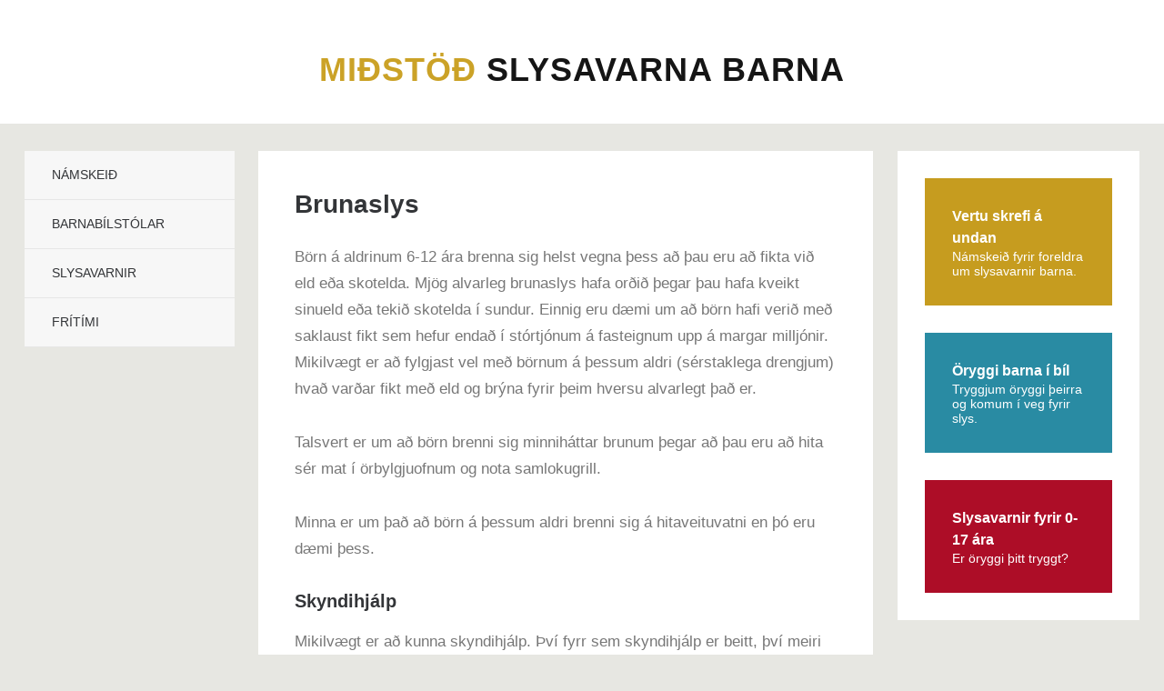

--- FILE ---
content_type: text/html; charset=UTF-8
request_url: https://www.msb.is/portfolio/brunaslys/
body_size: 8918
content:
<!DOCTYPE html>
<!--[if lte IE 8]>
<html class="ie" lang="is">
<![endif]-->
<html  id="doc" class="no-js" lang="is">
<!--<![endif]-->
<head>
<meta charset="UTF-8" />
<meta name="viewport" content="width=device-width,initial-scale=1,maximum-scale=1,user-scalable=no">
<title>Brunaslys | Miðstöð slysavarna barna</title>
<link rel="profile" href="http://gmpg.org/xfn/11" />
<script type="text/javascript">
	var doc = document.getElementById('doc');
	doc.removeAttribute('class', 'no-js');
	doc.setAttribute('class', 'js');
</script>
<!-- IE Fix for HTML5 Tags and addtional CSS styles for older IE browser versions -->
	<!--[if lt IE 9]>
		<script src="http://html5shiv.googlecode.com/svn/trunk/html5.js" type="text/javascript"></script>
		<link rel="stylesheet" type="text/css" media="all" href="https://www.msb.is/wp-content/themes/tatami/css/ie.css" />
	<![endif]-->
	<script src='https://www.google.com/recaptcha/api.js?hl=is'></script>
<meta name='robots' content='max-image-preview:large' />
	<style>img:is([sizes="auto" i], [sizes^="auto," i]) { contain-intrinsic-size: 3000px 1500px }</style>
	<link rel='dns-prefetch' href='//stats.wp.com' />
<link rel="alternate" type="application/rss+xml" title="Miðstöð slysavarna barna &raquo; Straumur" href="https://www.msb.is/feed/" />
<link rel="alternate" type="application/rss+xml" title="Miðstöð slysavarna barna &raquo; Straumur athugasemda" href="https://www.msb.is/comments/feed/" />
<script type="text/javascript">
/* <![CDATA[ */
window._wpemojiSettings = {"baseUrl":"https:\/\/s.w.org\/images\/core\/emoji\/16.0.1\/72x72\/","ext":".png","svgUrl":"https:\/\/s.w.org\/images\/core\/emoji\/16.0.1\/svg\/","svgExt":".svg","source":{"concatemoji":"https:\/\/www.msb.is\/wp-includes\/js\/wp-emoji-release.min.js?ver=6.8.3"}};
/*! This file is auto-generated */
!function(s,n){var o,i,e;function c(e){try{var t={supportTests:e,timestamp:(new Date).valueOf()};sessionStorage.setItem(o,JSON.stringify(t))}catch(e){}}function p(e,t,n){e.clearRect(0,0,e.canvas.width,e.canvas.height),e.fillText(t,0,0);var t=new Uint32Array(e.getImageData(0,0,e.canvas.width,e.canvas.height).data),a=(e.clearRect(0,0,e.canvas.width,e.canvas.height),e.fillText(n,0,0),new Uint32Array(e.getImageData(0,0,e.canvas.width,e.canvas.height).data));return t.every(function(e,t){return e===a[t]})}function u(e,t){e.clearRect(0,0,e.canvas.width,e.canvas.height),e.fillText(t,0,0);for(var n=e.getImageData(16,16,1,1),a=0;a<n.data.length;a++)if(0!==n.data[a])return!1;return!0}function f(e,t,n,a){switch(t){case"flag":return n(e,"\ud83c\udff3\ufe0f\u200d\u26a7\ufe0f","\ud83c\udff3\ufe0f\u200b\u26a7\ufe0f")?!1:!n(e,"\ud83c\udde8\ud83c\uddf6","\ud83c\udde8\u200b\ud83c\uddf6")&&!n(e,"\ud83c\udff4\udb40\udc67\udb40\udc62\udb40\udc65\udb40\udc6e\udb40\udc67\udb40\udc7f","\ud83c\udff4\u200b\udb40\udc67\u200b\udb40\udc62\u200b\udb40\udc65\u200b\udb40\udc6e\u200b\udb40\udc67\u200b\udb40\udc7f");case"emoji":return!a(e,"\ud83e\udedf")}return!1}function g(e,t,n,a){var r="undefined"!=typeof WorkerGlobalScope&&self instanceof WorkerGlobalScope?new OffscreenCanvas(300,150):s.createElement("canvas"),o=r.getContext("2d",{willReadFrequently:!0}),i=(o.textBaseline="top",o.font="600 32px Arial",{});return e.forEach(function(e){i[e]=t(o,e,n,a)}),i}function t(e){var t=s.createElement("script");t.src=e,t.defer=!0,s.head.appendChild(t)}"undefined"!=typeof Promise&&(o="wpEmojiSettingsSupports",i=["flag","emoji"],n.supports={everything:!0,everythingExceptFlag:!0},e=new Promise(function(e){s.addEventListener("DOMContentLoaded",e,{once:!0})}),new Promise(function(t){var n=function(){try{var e=JSON.parse(sessionStorage.getItem(o));if("object"==typeof e&&"number"==typeof e.timestamp&&(new Date).valueOf()<e.timestamp+604800&&"object"==typeof e.supportTests)return e.supportTests}catch(e){}return null}();if(!n){if("undefined"!=typeof Worker&&"undefined"!=typeof OffscreenCanvas&&"undefined"!=typeof URL&&URL.createObjectURL&&"undefined"!=typeof Blob)try{var e="postMessage("+g.toString()+"("+[JSON.stringify(i),f.toString(),p.toString(),u.toString()].join(",")+"));",a=new Blob([e],{type:"text/javascript"}),r=new Worker(URL.createObjectURL(a),{name:"wpTestEmojiSupports"});return void(r.onmessage=function(e){c(n=e.data),r.terminate(),t(n)})}catch(e){}c(n=g(i,f,p,u))}t(n)}).then(function(e){for(var t in e)n.supports[t]=e[t],n.supports.everything=n.supports.everything&&n.supports[t],"flag"!==t&&(n.supports.everythingExceptFlag=n.supports.everythingExceptFlag&&n.supports[t]);n.supports.everythingExceptFlag=n.supports.everythingExceptFlag&&!n.supports.flag,n.DOMReady=!1,n.readyCallback=function(){n.DOMReady=!0}}).then(function(){return e}).then(function(){var e;n.supports.everything||(n.readyCallback(),(e=n.source||{}).concatemoji?t(e.concatemoji):e.wpemoji&&e.twemoji&&(t(e.twemoji),t(e.wpemoji)))}))}((window,document),window._wpemojiSettings);
/* ]]> */
</script>

<style id='wp-emoji-styles-inline-css' type='text/css'>

	img.wp-smiley, img.emoji {
		display: inline !important;
		border: none !important;
		box-shadow: none !important;
		height: 1em !important;
		width: 1em !important;
		margin: 0 0.07em !important;
		vertical-align: -0.1em !important;
		background: none !important;
		padding: 0 !important;
	}
</style>
<link rel='stylesheet' id='wp-block-library-css' href='https://www.msb.is/wp-includes/css/dist/block-library/style.min.css?ver=6.8.3' type='text/css' media='all' />
<style id='classic-theme-styles-inline-css' type='text/css'>
/*! This file is auto-generated */
.wp-block-button__link{color:#fff;background-color:#32373c;border-radius:9999px;box-shadow:none;text-decoration:none;padding:calc(.667em + 2px) calc(1.333em + 2px);font-size:1.125em}.wp-block-file__button{background:#32373c;color:#fff;text-decoration:none}
</style>
<link rel='stylesheet' id='mediaelement-css' href='https://www.msb.is/wp-includes/js/mediaelement/mediaelementplayer-legacy.min.css?ver=4.2.17' type='text/css' media='all' />
<link rel='stylesheet' id='wp-mediaelement-css' href='https://www.msb.is/wp-includes/js/mediaelement/wp-mediaelement.min.css?ver=6.8.3' type='text/css' media='all' />
<style id='jetpack-sharing-buttons-style-inline-css' type='text/css'>
.jetpack-sharing-buttons__services-list{display:flex;flex-direction:row;flex-wrap:wrap;gap:0;list-style-type:none;margin:5px;padding:0}.jetpack-sharing-buttons__services-list.has-small-icon-size{font-size:12px}.jetpack-sharing-buttons__services-list.has-normal-icon-size{font-size:16px}.jetpack-sharing-buttons__services-list.has-large-icon-size{font-size:24px}.jetpack-sharing-buttons__services-list.has-huge-icon-size{font-size:36px}@media print{.jetpack-sharing-buttons__services-list{display:none!important}}.editor-styles-wrapper .wp-block-jetpack-sharing-buttons{gap:0;padding-inline-start:0}ul.jetpack-sharing-buttons__services-list.has-background{padding:1.25em 2.375em}
</style>
<style id='global-styles-inline-css' type='text/css'>
:root{--wp--preset--aspect-ratio--square: 1;--wp--preset--aspect-ratio--4-3: 4/3;--wp--preset--aspect-ratio--3-4: 3/4;--wp--preset--aspect-ratio--3-2: 3/2;--wp--preset--aspect-ratio--2-3: 2/3;--wp--preset--aspect-ratio--16-9: 16/9;--wp--preset--aspect-ratio--9-16: 9/16;--wp--preset--color--black: #000000;--wp--preset--color--cyan-bluish-gray: #abb8c3;--wp--preset--color--white: #ffffff;--wp--preset--color--pale-pink: #f78da7;--wp--preset--color--vivid-red: #cf2e2e;--wp--preset--color--luminous-vivid-orange: #ff6900;--wp--preset--color--luminous-vivid-amber: #fcb900;--wp--preset--color--light-green-cyan: #7bdcb5;--wp--preset--color--vivid-green-cyan: #00d084;--wp--preset--color--pale-cyan-blue: #8ed1fc;--wp--preset--color--vivid-cyan-blue: #0693e3;--wp--preset--color--vivid-purple: #9b51e0;--wp--preset--gradient--vivid-cyan-blue-to-vivid-purple: linear-gradient(135deg,rgba(6,147,227,1) 0%,rgb(155,81,224) 100%);--wp--preset--gradient--light-green-cyan-to-vivid-green-cyan: linear-gradient(135deg,rgb(122,220,180) 0%,rgb(0,208,130) 100%);--wp--preset--gradient--luminous-vivid-amber-to-luminous-vivid-orange: linear-gradient(135deg,rgba(252,185,0,1) 0%,rgba(255,105,0,1) 100%);--wp--preset--gradient--luminous-vivid-orange-to-vivid-red: linear-gradient(135deg,rgba(255,105,0,1) 0%,rgb(207,46,46) 100%);--wp--preset--gradient--very-light-gray-to-cyan-bluish-gray: linear-gradient(135deg,rgb(238,238,238) 0%,rgb(169,184,195) 100%);--wp--preset--gradient--cool-to-warm-spectrum: linear-gradient(135deg,rgb(74,234,220) 0%,rgb(151,120,209) 20%,rgb(207,42,186) 40%,rgb(238,44,130) 60%,rgb(251,105,98) 80%,rgb(254,248,76) 100%);--wp--preset--gradient--blush-light-purple: linear-gradient(135deg,rgb(255,206,236) 0%,rgb(152,150,240) 100%);--wp--preset--gradient--blush-bordeaux: linear-gradient(135deg,rgb(254,205,165) 0%,rgb(254,45,45) 50%,rgb(107,0,62) 100%);--wp--preset--gradient--luminous-dusk: linear-gradient(135deg,rgb(255,203,112) 0%,rgb(199,81,192) 50%,rgb(65,88,208) 100%);--wp--preset--gradient--pale-ocean: linear-gradient(135deg,rgb(255,245,203) 0%,rgb(182,227,212) 50%,rgb(51,167,181) 100%);--wp--preset--gradient--electric-grass: linear-gradient(135deg,rgb(202,248,128) 0%,rgb(113,206,126) 100%);--wp--preset--gradient--midnight: linear-gradient(135deg,rgb(2,3,129) 0%,rgb(40,116,252) 100%);--wp--preset--font-size--small: 13px;--wp--preset--font-size--medium: 20px;--wp--preset--font-size--large: 36px;--wp--preset--font-size--x-large: 42px;--wp--preset--spacing--20: 0.44rem;--wp--preset--spacing--30: 0.67rem;--wp--preset--spacing--40: 1rem;--wp--preset--spacing--50: 1.5rem;--wp--preset--spacing--60: 2.25rem;--wp--preset--spacing--70: 3.38rem;--wp--preset--spacing--80: 5.06rem;--wp--preset--shadow--natural: 6px 6px 9px rgba(0, 0, 0, 0.2);--wp--preset--shadow--deep: 12px 12px 50px rgba(0, 0, 0, 0.4);--wp--preset--shadow--sharp: 6px 6px 0px rgba(0, 0, 0, 0.2);--wp--preset--shadow--outlined: 6px 6px 0px -3px rgba(255, 255, 255, 1), 6px 6px rgba(0, 0, 0, 1);--wp--preset--shadow--crisp: 6px 6px 0px rgba(0, 0, 0, 1);}:where(.is-layout-flex){gap: 0.5em;}:where(.is-layout-grid){gap: 0.5em;}body .is-layout-flex{display: flex;}.is-layout-flex{flex-wrap: wrap;align-items: center;}.is-layout-flex > :is(*, div){margin: 0;}body .is-layout-grid{display: grid;}.is-layout-grid > :is(*, div){margin: 0;}:where(.wp-block-columns.is-layout-flex){gap: 2em;}:where(.wp-block-columns.is-layout-grid){gap: 2em;}:where(.wp-block-post-template.is-layout-flex){gap: 1.25em;}:where(.wp-block-post-template.is-layout-grid){gap: 1.25em;}.has-black-color{color: var(--wp--preset--color--black) !important;}.has-cyan-bluish-gray-color{color: var(--wp--preset--color--cyan-bluish-gray) !important;}.has-white-color{color: var(--wp--preset--color--white) !important;}.has-pale-pink-color{color: var(--wp--preset--color--pale-pink) !important;}.has-vivid-red-color{color: var(--wp--preset--color--vivid-red) !important;}.has-luminous-vivid-orange-color{color: var(--wp--preset--color--luminous-vivid-orange) !important;}.has-luminous-vivid-amber-color{color: var(--wp--preset--color--luminous-vivid-amber) !important;}.has-light-green-cyan-color{color: var(--wp--preset--color--light-green-cyan) !important;}.has-vivid-green-cyan-color{color: var(--wp--preset--color--vivid-green-cyan) !important;}.has-pale-cyan-blue-color{color: var(--wp--preset--color--pale-cyan-blue) !important;}.has-vivid-cyan-blue-color{color: var(--wp--preset--color--vivid-cyan-blue) !important;}.has-vivid-purple-color{color: var(--wp--preset--color--vivid-purple) !important;}.has-black-background-color{background-color: var(--wp--preset--color--black) !important;}.has-cyan-bluish-gray-background-color{background-color: var(--wp--preset--color--cyan-bluish-gray) !important;}.has-white-background-color{background-color: var(--wp--preset--color--white) !important;}.has-pale-pink-background-color{background-color: var(--wp--preset--color--pale-pink) !important;}.has-vivid-red-background-color{background-color: var(--wp--preset--color--vivid-red) !important;}.has-luminous-vivid-orange-background-color{background-color: var(--wp--preset--color--luminous-vivid-orange) !important;}.has-luminous-vivid-amber-background-color{background-color: var(--wp--preset--color--luminous-vivid-amber) !important;}.has-light-green-cyan-background-color{background-color: var(--wp--preset--color--light-green-cyan) !important;}.has-vivid-green-cyan-background-color{background-color: var(--wp--preset--color--vivid-green-cyan) !important;}.has-pale-cyan-blue-background-color{background-color: var(--wp--preset--color--pale-cyan-blue) !important;}.has-vivid-cyan-blue-background-color{background-color: var(--wp--preset--color--vivid-cyan-blue) !important;}.has-vivid-purple-background-color{background-color: var(--wp--preset--color--vivid-purple) !important;}.has-black-border-color{border-color: var(--wp--preset--color--black) !important;}.has-cyan-bluish-gray-border-color{border-color: var(--wp--preset--color--cyan-bluish-gray) !important;}.has-white-border-color{border-color: var(--wp--preset--color--white) !important;}.has-pale-pink-border-color{border-color: var(--wp--preset--color--pale-pink) !important;}.has-vivid-red-border-color{border-color: var(--wp--preset--color--vivid-red) !important;}.has-luminous-vivid-orange-border-color{border-color: var(--wp--preset--color--luminous-vivid-orange) !important;}.has-luminous-vivid-amber-border-color{border-color: var(--wp--preset--color--luminous-vivid-amber) !important;}.has-light-green-cyan-border-color{border-color: var(--wp--preset--color--light-green-cyan) !important;}.has-vivid-green-cyan-border-color{border-color: var(--wp--preset--color--vivid-green-cyan) !important;}.has-pale-cyan-blue-border-color{border-color: var(--wp--preset--color--pale-cyan-blue) !important;}.has-vivid-cyan-blue-border-color{border-color: var(--wp--preset--color--vivid-cyan-blue) !important;}.has-vivid-purple-border-color{border-color: var(--wp--preset--color--vivid-purple) !important;}.has-vivid-cyan-blue-to-vivid-purple-gradient-background{background: var(--wp--preset--gradient--vivid-cyan-blue-to-vivid-purple) !important;}.has-light-green-cyan-to-vivid-green-cyan-gradient-background{background: var(--wp--preset--gradient--light-green-cyan-to-vivid-green-cyan) !important;}.has-luminous-vivid-amber-to-luminous-vivid-orange-gradient-background{background: var(--wp--preset--gradient--luminous-vivid-amber-to-luminous-vivid-orange) !important;}.has-luminous-vivid-orange-to-vivid-red-gradient-background{background: var(--wp--preset--gradient--luminous-vivid-orange-to-vivid-red) !important;}.has-very-light-gray-to-cyan-bluish-gray-gradient-background{background: var(--wp--preset--gradient--very-light-gray-to-cyan-bluish-gray) !important;}.has-cool-to-warm-spectrum-gradient-background{background: var(--wp--preset--gradient--cool-to-warm-spectrum) !important;}.has-blush-light-purple-gradient-background{background: var(--wp--preset--gradient--blush-light-purple) !important;}.has-blush-bordeaux-gradient-background{background: var(--wp--preset--gradient--blush-bordeaux) !important;}.has-luminous-dusk-gradient-background{background: var(--wp--preset--gradient--luminous-dusk) !important;}.has-pale-ocean-gradient-background{background: var(--wp--preset--gradient--pale-ocean) !important;}.has-electric-grass-gradient-background{background: var(--wp--preset--gradient--electric-grass) !important;}.has-midnight-gradient-background{background: var(--wp--preset--gradient--midnight) !important;}.has-small-font-size{font-size: var(--wp--preset--font-size--small) !important;}.has-medium-font-size{font-size: var(--wp--preset--font-size--medium) !important;}.has-large-font-size{font-size: var(--wp--preset--font-size--large) !important;}.has-x-large-font-size{font-size: var(--wp--preset--font-size--x-large) !important;}
:where(.wp-block-post-template.is-layout-flex){gap: 1.25em;}:where(.wp-block-post-template.is-layout-grid){gap: 1.25em;}
:where(.wp-block-columns.is-layout-flex){gap: 2em;}:where(.wp-block-columns.is-layout-grid){gap: 2em;}
:root :where(.wp-block-pullquote){font-size: 1.5em;line-height: 1.6;}
</style>
<link rel='stylesheet' id='parent-style-css' href='https://www.msb.is/wp-content/themes/tatami/style.css?ver=6.8.3' type='text/css' media='all' />
<link rel='stylesheet' id='child-style-css' href='https://www.msb.is/wp-content/themes/msb/style.css?ver=6.8.3' type='text/css' media='all' />
<link rel='stylesheet' id='googleFonts-css' href='http://fonts.googleapis.com/css?family=Open+Sans%3A400italic%2C600italic%2C700italic%2C400%2C700%2C600&#038;ver=6.8.3' type='text/css' media='all' />
<script type="text/javascript" src="https://www.msb.is/wp-includes/js/jquery/jquery.min.js?ver=3.7.1" id="jquery-core-js"></script>
<script type="text/javascript" src="https://www.msb.is/wp-includes/js/jquery/jquery-migrate.min.js?ver=3.4.1" id="jquery-migrate-js"></script>
<script type="text/javascript" src="https://www.msb.is/wp-content/themes/tatami/js/jquery.fitvids.js?ver=1.0" id="fitvids-js"></script>
<script type="text/javascript" src="https://www.msb.is/wp-content/themes/tatami/js/custom.js?ver=1.0" id="custom-js"></script>
<link rel="https://api.w.org/" href="https://www.msb.is/wp-json/" /><link rel="alternate" title="JSON" type="application/json" href="https://www.msb.is/wp-json/wp/v2/jetpack-portfolio/215" /><link rel="EditURI" type="application/rsd+xml" title="RSD" href="https://www.msb.is/xmlrpc.php?rsd" />
<meta name="generator" content="WordPress 6.8.3" />
<link rel="canonical" href="https://www.msb.is/portfolio/brunaslys/" />
<link rel='shortlink' href='https://www.msb.is/?p=215' />
<link rel="alternate" title="oEmbed (JSON)" type="application/json+oembed" href="https://www.msb.is/wp-json/oembed/1.0/embed?url=https%3A%2F%2Fwww.msb.is%2Fportfolio%2Fbrunaslys%2F" />
<link rel="alternate" title="oEmbed (XML)" type="text/xml+oembed" href="https://www.msb.is/wp-json/oembed/1.0/embed?url=https%3A%2F%2Fwww.msb.is%2Fportfolio%2Fbrunaslys%2F&#038;format=xml" />
	<style>img#wpstats{display:none}</style>
		<script>
  (function(i,s,o,g,r,a,m){i['GoogleAnalyticsObject']=r;i[r]=i[r]||function(){
  (i[r].q=i[r].q||[]).push(arguments)},i[r].l=1*new Date();a=s.createElement(o),
  m=s.getElementsByTagName(o)[0];a.async=1;a.src=g;m.parentNode.insertBefore(a,m)
  })(window,document,'script','https://www.google-analytics.com/analytics.js','ga');

  ga('create', 'UA-10660028-1', 'auto');
  ga('send', 'pageview');

</script>
<style type="text/css">
/* Custom Link Color */
a, .site-title h2.description a, .widget_tatami_recentposts ul li h3.recentposts-title a, .bwp-rc-widget li.sidebar-comment a, .entry-header h2.entry-title a:hover, .main-nav .menu-item a:hover, .main-nav ul li a:hover, .widget_twitter ul.tweets li a, ul.latest-posts-list li a:hover, ul.monthly-archive-list li a:hover, .entry-content a.more-link:hover {color:#CBA227;}
.off-canvas-nav, .js .off-canvas-nav, input#submit, input.wpcf7-submit, .flickr_badge_wrapper .flickr-bottom a, .jetpack_subscription_widget form input[type="submit"] {background:#CBA227;}
.entry-content blockquote, #comments blockquote {border-left:6px solid #CBA227;}
.format-link .entry-content a.link {background:#CBA227 url(https://www.msb.is/wp-content/themes/tatami/images/link-arrow-small.png) right 50% no-repeat;}
@media screen and (min-width: 768px) {
.format-link .entry-content a.link {background:#CBA227  url(https://www.msb.is/wp-content/themes/tatami/images/link-arrow-big.png) 101% 50% no-repeat;}
}
@media screen and (min-width: 1024px) {
.template-left-sidebar [role="banner"] {background: #CBA227;}
}
@media screen and (min-width: 1260px) {
.format-link .entry-content a.link {background:#CBA227  url(https://www.msb.is/wp-content/themes/tatami/images/link-arrow-big.png) right 50% no-repeat;}
}
</style>
<style type="text/css">
/* Custom Link Hover Color */
a:hover, .site-title h2.description a:hover, .widget_tatami_recentposts ul li h3.recentposts-title a:hover, .bwp-rc-widget li.sidebar-comment a:hover, .widget_twitter ul.tweets li a:hover, #comments .comment-content ul li.comment-author a:hover {color:#CBA227;}
input#submit:hover, input.wpcf7-submit:hover, .flickr_badge_wrapper .flickr-bottom a:hover,
.jetpack_subscription_widget form input[type="submit"]:hover {background:#CBA227;}
.format-link .entry-content a.link:hover {background:#CBA227 url(https://www.msb.is/wp-content/themes/tatami/images/link-arrow-small.png) right 50% no-repeat;}
@media screen and (min-width: 768px) {
.format-link .entry-content a.link:hover {background:#CBA227 url(https://www.msb.is/wp-content/themes/tatami/images/link-arrow-big.png) 101% 50% no-repeat;}
}
@media screen and (min-width: 1260px) {
.format-link .entry-content a.link:hover {background:#CBA227 url(https://www.msb.is/wp-content/themes/tatami/images/link-arrow-big.png) right 50% no-repeat;}
}
</style>
<style type="text/css">
/* Dark Mobile Header Title and Icons */
.site-title h1.title a {color: #151515;}
.js .menu-button {border-right: 1px solid #151515;}
.js .sidebar-button {border-left: 1px solid #151515;}
.js .menu-button {background: url(https://www.msb.is/wp-content/themes/tatami/images/menu-btn-dark.png) 50% 0 no-repeat;}
.js .sidebar-button {background: url(https://www.msb.is/wp-content/themes/tatami/images/sidebar-btn-dark.png) 50% 0 no-repeat;}
@media only screen and (-moz-min-device-pixel-ratio: 1.5), only screen and (-o-min-device-pixel-ratio: 3/2), only screen and (-webkit-min-device-pixel-ratio: 1.5), only screen and (min-device-pixel-ratio: 1.5) {
.js .menu-button {background: url(https://www.msb.is/wp-content/themes/tatami/images/x2/menu-btn-dark.png) 50% 0 no-repeat; background-size: 60px 60px;}
.js .sidebar-button {background: url(https://www.msb.is/wp-content/themes/tatami/images/x2/sidebar-btn-dark.png) 50% 0 no-repeat; background-size: 60px 60px;}
}
</style>

<!-- Jetpack Open Graph Tags -->
<meta property="og:type" content="article" />
<meta property="og:title" content="Brunaslys" />
<meta property="og:url" content="https://www.msb.is/portfolio/brunaslys/" />
<meta property="og:description" content="Börn á aldrinum 6-12 ára brenna sig helst vegna þess að þau eru að fikta við eld eða skotelda." />
<meta property="article:published_time" content="2016-10-23T23:22:47+00:00" />
<meta property="article:modified_time" content="2016-10-23T23:22:47+00:00" />
<meta property="og:site_name" content="Miðstöð slysavarna barna" />
<meta property="og:image" content="https://s0.wp.com/i/blank.jpg" />
<meta property="og:image:width" content="200" />
<meta property="og:image:height" content="200" />
<meta property="og:image:alt" content="" />
<meta property="og:locale" content="is_IS" />
<meta name="twitter:text:title" content="Brunaslys" />
<meta name="twitter:card" content="summary" />

<!-- End Jetpack Open Graph Tags -->

</head>

<body class="wp-singular jetpack-portfolio-template-default single single-jetpack-portfolio postid-215 single-format-standard wp-theme-tatami wp-child-theme-msb" id="menu">

		<header id="site-header" role="banner">
			<hgroup class="site-title">
								<h1 class="title"><a href="https://www.msb.is/" title="Miðstöð slysavarna barna" rel="home"><span class="color-change">Miðstöð</span> slysavarna barna</a></h1>
				
				<h1 class="description"><a href="https://www.msb.is/" title="Miðstöð slysavarna barna" rel="home">MSB.IS</a></h1>
			</hgroup>
		</header><!-- end .branding -->

		<div class="container">

			
	<section class="sidebar-left" role="navigation">
	
		<nav class="main-nav">
			<div class="menu-menu-container"><ul id="menu-menu" class="menu"><li id="menu-item-171" class="menu-item menu-item-type-custom menu-item-object-custom menu-item-has-children menu-item-171"><a href="/namskeid_type/vertu-skrefi-a-undan/">Námskeið</a>
<ul class="sub-menu">
	<li id="menu-item-162" class="menu-item menu-item-type-taxonomy menu-item-object-namskeid_type menu-item-162"><a href="https://www.msb.is/namskeid_type/vertu-skrefi-a-undan/">Vertu skrefi á undan</a></li>
	<li id="menu-item-170" class="menu-item menu-item-type-taxonomy menu-item-object-namskeid_type menu-item-170"><a href="https://www.msb.is/namskeid_type/hjukrunarfraedingar-ljosmaedur/">Hjúkrunarfræðingar / ljósmæður</a></li>
</ul>
</li>
<li id="menu-item-10" class="menu-item menu-item-type-post_type menu-item-object-page menu-item-has-children menu-item-10"><a href="https://www.msb.is/barnabilstolar/">Barnabílstólar</a>
<ul class="sub-menu">
	<li id="menu-item-93" class="menu-item menu-item-type-post_type menu-item-object-jetpack-portfolio menu-item-93"><a href="https://www.msb.is/portfolio/yfirlit/">Yfirlit</a></li>
	<li id="menu-item-92" class="menu-item menu-item-type-post_type menu-item-object-jetpack-portfolio menu-item-92"><a href="https://www.msb.is/portfolio/barnshafandi-i-bil/">Barnshafandi í bíl</a></li>
	<li id="menu-item-138" class="menu-item menu-item-type-post_type menu-item-object-jetpack-portfolio menu-item-138"><a href="https://www.msb.is/portfolio/slys-a-bornum-i-bilum/">Slys á börnum í bílum</a></li>
	<li id="menu-item-137" class="menu-item menu-item-type-post_type menu-item-object-jetpack-portfolio menu-item-137"><a href="https://www.msb.is/portfolio/ad-velja-barnabilstol/">Að velja barnabílstól</a></li>
	<li id="menu-item-362" class="menu-item menu-item-type-post_type menu-item-object-jetpack-portfolio menu-item-362"><a href="https://www.msb.is/portfolio/i-size/">i-Size</a></li>
	<li id="menu-item-136" class="menu-item menu-item-type-post_type menu-item-object-jetpack-portfolio menu-item-136"><a href="https://www.msb.is/portfolio/notadir-barnabilstolar/">Notaðir barnabílstólar</a></li>
	<li id="menu-item-135" class="menu-item menu-item-type-post_type menu-item-object-jetpack-portfolio menu-item-135"><a href="https://www.msb.is/portfolio/ad-festa-stolinn/">Að festa stólinn</a></li>
	<li id="menu-item-134" class="menu-item menu-item-type-post_type menu-item-object-jetpack-portfolio menu-item-134"><a href="https://www.msb.is/portfolio/ad-festa-barnid/">Að festa barnið</a></li>
	<li id="menu-item-133" class="menu-item menu-item-type-post_type menu-item-object-jetpack-portfolio menu-item-133"><a href="https://www.msb.is/portfolio/oryggispudinn-og-born/">Öryggispúðinn og börn</a></li>
	<li id="menu-item-132" class="menu-item menu-item-type-post_type menu-item-object-jetpack-portfolio menu-item-132"><a href="https://www.msb.is/portfolio/born-i-leigubilum-og-rutum/">Börn í leigubílum og rútum</a></li>
	<li id="menu-item-140" class="menu-item menu-item-type-post_type menu-item-object-jetpack-portfolio menu-item-140"><a href="https://www.msb.is/portfolio/onytur-oryggisbunadur/">Ónýtur öryggisbúnaður</a></li>
</ul>
</li>
<li id="menu-item-12" class="menu-item menu-item-type-post_type menu-item-object-page menu-item-has-children menu-item-12"><a href="https://www.msb.is/slysavarnir/">Slysavarnir</a>
<ul class="sub-menu">
	<li id="menu-item-267" class="menu-item menu-item-type-post_type menu-item-object-jetpack-portfolio menu-item-267"><a href="https://www.msb.is/portfolio/slysavarnir-0-5-ara/">Slysavarnir 0-5 ára</a></li>
	<li id="menu-item-269" class="menu-item menu-item-type-post_type menu-item-object-jetpack-portfolio menu-item-269"><a href="https://www.msb.is/portfolio/slysavarnir-6-12-ara/">Slysavarnir 6-12 ára</a></li>
	<li id="menu-item-268" class="menu-item menu-item-type-post_type menu-item-object-jetpack-portfolio menu-item-268"><a href="https://www.msb.is/portfolio/slysavarnir-13-17-ara/">Slysavarnir 13-17 ára</a></li>
</ul>
</li>
<li id="menu-item-387" class="menu-item menu-item-type-post_type menu-item-object-page menu-item-has-children menu-item-387"><a href="https://www.msb.is/fritimi/">Frítími</a>
<ul class="sub-menu">
	<li id="menu-item-396" class="menu-item menu-item-type-post_type menu-item-object-page menu-item-396"><a href="https://www.msb.is/fritimi/reidhjol/">Reiðhjól</a></li>
	<li id="menu-item-395" class="menu-item menu-item-type-post_type menu-item-object-page menu-item-395"><a href="https://www.msb.is/fritimi/bretti-skautar-og-hlauphjol/">Bretti, skautar og hlauphjól</a></li>
	<li id="menu-item-394" class="menu-item menu-item-type-post_type menu-item-object-page menu-item-394"><a href="https://www.msb.is/fritimi/trampolin-og-hoppukastalar/">Trampólín og hoppukastalar</a></li>
	<li id="menu-item-393" class="menu-item menu-item-type-post_type menu-item-object-page menu-item-393"><a href="https://www.msb.is/fritimi/ithrottir/">Íþróttir</a></li>
	<li id="menu-item-392" class="menu-item menu-item-type-post_type menu-item-object-page menu-item-392"><a href="https://www.msb.is/fritimi/vetrarithrottir/">Vetraríþróttir</a></li>
	<li id="menu-item-391" class="menu-item menu-item-type-post_type menu-item-object-page menu-item-391"><a href="https://www.msb.is/fritimi/utivist/">Útivist</a></li>
	<li id="menu-item-390" class="menu-item menu-item-type-post_type menu-item-object-page menu-item-390"><a href="https://www.msb.is/fritimi/ferdalog/">Ferðalög</a></li>
	<li id="menu-item-389" class="menu-item menu-item-type-post_type menu-item-object-page menu-item-389"><a href="https://www.msb.is/fritimi/born-i-sveit/">Börn í sveit</a></li>
	<li id="menu-item-388" class="menu-item menu-item-type-post_type menu-item-object-page menu-item-388"><a href="https://www.msb.is/fritimi/oruggar-hatidir/">Öruggar hátíðir</a></li>
</ul>
</li>
</ul></div>		</nav><!-- end .main-nav -->

			</section><!-- .sidebar-left -->
		<nav class="off-canvas-nav">
			<ul>
				<li class="menu-item"><a class="menu-button" href="#menu" title="Menu">Menu</a></li>
				<li class="sidebar-item"><a class="sidebar-button" href="#sidebar" title="Sidebar">Sidebar</a></li>
			</ul>
		</nav><!-- end .off-canvas-navigation -->

		<a class="mask-left" href="#site-header"></a>
		<a class="mask-right" href="#site-header"></a>

		<section role="main" class="content-wrap">

	<div id="content">

				
			
<article id="post-215" class="page post-215 jetpack-portfolio type-jetpack-portfolio status-publish format-standard hentry jetpack-portfolio-type-slysavarnir-6-12-ara">

	<header class="entry-header">
		<h1 class="entry-title">Brunaslys</h1>
	</header><!-- end .entry-header -->

	<div class="entry-content clearfix">
		<p>Börn á aldrinum 6-12 ára brenna sig helst vegna þess að þau eru að fikta við eld eða skotelda. <span id="more-215"></span>Mjög alvarleg brunaslys hafa orðið þegar þau hafa kveikt sinueld eða tekið skotelda í sundur. Einnig eru dæmi um að börn hafi verið með saklaust fikt sem hefur endað í stórtjónum á fasteignum upp á margar milljónir. Mikilvægt er að fylgjast vel með börnum á þessum aldri (sérstaklega drengjum) hvað varðar fikt með eld og brýna fyrir þeim hversu alvarlegt það er.</p>
<p>Talsvert er um að börn brenni sig minniháttar brunum þegar að þau eru að hita sér mat í örbylgjuofnum og nota samlokugrill.</p>
<p>Minna er um það að börn á þessum aldri brenni sig á hitaveituvatni en þó eru dæmi þess.</p>
<h3>Skyndihjálp</h3>
<p>Mikilvægt er að kunna skyndihjálp. Því fyrr sem skyndihjálp er beitt, því meiri líkur eru á að hægt sé að koma í veg fyrir örmyndun.</p>
	</div><!-- end .entry-content -->

	
</article><!-- end post-215 -->
			

			
	<div id="comments" class="comments-area">
	
	
	
	
	
</div><!-- #comments .comments-area -->

		
	</div><!-- end #content -->

	
	<footer class="site-footer" role="contentinfo">

		
	
	<div class="footerwidgets clearfix">

		
				<div id="footer-sidebar-3" class="widget-area">
			<aside id="text-2" class="widget widget_text"><h3 class="widget-title">Ábendingar</h3>			<div class="textwidget"><a href="mailto:slysahusid@simnet.is">Sendu okkur ábendingu</a> um slysahættur.</div>
		</aside>		</div><!-- .widget-area -->
		
				<div id="footer-sidebar-4" class="widget-area">
			<aside id="text-3" class="widget widget_text"><h3 class="widget-title">Hafðu samband</h3>			<div class="textwidget">Hátún 12, 105 Reykjavík | <a href="https://ja.is/kort/?x=359083&y=407637&z=11&type=map&page=1&q=mi%C3%B0st%C3%B6%C3%B0%20slysavarna%20barna" target="_blank">kort</a><br />
Sími: 511 1090 | Farsími: 863 0194 <br/> 
Netfang: <a href="mailto:slysahusid@simnet.is">slysahusid@simnet.is</a>
</div>
		</aside>		</div><!-- .widget-area -->
		
</div><!-- .footerwidgets -->
		<div class="site-info">
						<ul class="support">
				<li><a href="https://www.sjova.is/" target="_blank" class="sjova">Sjóvá</a></li>
				<li><a href="https://www.ikea.is/"  target="_blank" class="ikea">Ikea</a></li>
				<li><a href="https://www.facebook.com/ollisinn2" target="_blank" class="facebook">Miðstöð slysavarna barna á Facebook</a></li>
			</ul>
			<ul class="credit"><li>©2025 Miðstöð slysavarna barna</li></ul>
			<a href="#site-header" class="top clearfix" title="Top">Top</a>
		</div><!-- .site-info -->
	</footer><!-- end .site-footer -->
</section><!-- end .content-wrap -->

			<section class="sidebar-right" role="complementary">
			<aside id="tatami_service-5" class="widget widget_tatami_service">
			<a class="service-box" style="display: block;background-color:#c69c1f"; href="/namskeid_type/vertu-skrefi-a-undan/">
				<span class="service-name">Vertu skrefi á undan</span>
				<span class="service-info">Námskeið fyrir foreldra um slysavarnir barna.</span>
			</a><!-- end .service-box -->

	   </aside><aside id="tatami_service-6" class="widget widget_tatami_service">
			<a class="service-box" style="display: block;background-color:#298ba3"; href="/barnabilstolar/">
				<span class="service-name">Öryggi barna í bíl</span>
				<span class="service-info">Tryggjum öryggi þeirra og komum í veg fyrir slys.</span>
			</a><!-- end .service-box -->

	   </aside><aside id="tatami_service-7" class="widget widget_tatami_service">
			<a class="service-box" style="display: block;background-color:#ad0d27"; href="">
				<span class="service-name">Slysavarnir fyrir 0-17 ára</span>
				<span class="service-info">Er öryggi þitt tryggt?</span>
			</a><!-- end .service-box -->

	   </aside>		</section><!-- .sidebar-right -->
	 
	</div><!-- end .container -->
	
	
<script type="speculationrules">
{"prefetch":[{"source":"document","where":{"and":[{"href_matches":"\/*"},{"not":{"href_matches":["\/wp-*.php","\/wp-admin\/*","\/wp-content\/uploads\/*","\/wp-content\/*","\/wp-content\/plugins\/*","\/wp-content\/themes\/msb\/*","\/wp-content\/themes\/tatami\/*","\/*\\?(.+)"]}},{"not":{"selector_matches":"a[rel~=\"nofollow\"]"}},{"not":{"selector_matches":".no-prefetch, .no-prefetch a"}}]},"eagerness":"conservative"}]}
</script>
<script type="text/javascript" id="jetpack-stats-js-before">
/* <![CDATA[ */
_stq = window._stq || [];
_stq.push([ "view", JSON.parse("{\"v\":\"ext\",\"blog\":\"118251065\",\"post\":\"215\",\"tz\":\"0\",\"srv\":\"www.msb.is\",\"j\":\"1:15.1.1\"}") ]);
_stq.push([ "clickTrackerInit", "118251065", "215" ]);
/* ]]> */
</script>
<script type="text/javascript" src="https://stats.wp.com/e-202604.js" id="jetpack-stats-js" defer="defer" data-wp-strategy="defer"></script>

</body>
</html>

<!-- Page cached by LiteSpeed Cache 7.6.2 on 2026-01-20 01:38:04 -->

--- FILE ---
content_type: text/css
request_url: https://www.msb.is/wp-content/themes/msb/style.css?ver=6.8.3
body_size: 1367
content:
/*
Theme Name: Miðstöð slysavarna barna
Theme URI:
Description: Þema fyrir MSB
Author: Your Name
Author URI: http://www.msb.is/
Template: tatami
Version: 1.0
Tags: Tatami Child Theme
*/

/* Now you can start adding your own styles here. Use !important to overwrite styles if neccessary. */

.g-recaptcha {
	margin-top:25px;
	margin-bottom: 10px;
}
/* Posts Typography */
.entry-content p,
.entry-summary p {
	-webkit-hyphens: none;
   -moz-hyphens: none;
   hyphens: none;
}

.archive .content-wrap {
	display: block;
    position: relative;
    background: inherit;
}

.site-title h1.title,
.entry-header h1.entry-title,
.entry-header h2.entry-title {
	word-wrap: inherit !important;
}

.js .menu-button, .js .sidebar-button {
    background-color: #CBA227 !important;
}

/*-----------------------------------------------------------------------------------*/
/*	Námskeið
/*-----------------------------------------------------------------------------------*/


.skraning input#nafn, .skraning input#netfang, .skraning input#kennitala, .skraning input#simi {
    display: block;
    width: 96%;
    margin: 4px 0 0;
    padding: 8px 2%;
    background: #f9f9f9;
    border: 1px solid #ccc;
    font-family: 'Open Sans', sans-serif;
    font-size: 14px;
    font-size: 0.875rem;
    color: #777;
    line-height: 1.6;
    -webkit-appearance: none;
    outline-color: transparent;
    outline-style: none;
    -webkit-transition: all 0.1s ease-in-out;
    -moz-transition: all 0.1s ease-in-out;
    -o-transition: all 0.1s ease-in-out;
    transition: all 0.1s ease-in-out;
}

/*-----------------------------------------------------------------------------------*/
/*	Page Templates
/*-----------------------------------------------------------------------------------*/

/* --- Left Sidebar only --- */
/*.single-jetpack-portfolio .sidebar-button {
	display:none;
}*/




h2.portfolio-entry-title {
    font-size: 1rem;
}

.portfolio-entry-content p {
	font-size: 0.875rem;
}




@media not all, not all, only screen and (-webkit-min-device-pixel-ratio: 1.5), not all {
	.js .menu-button, .js .sidebar-button {
	    background-color: #CBA227 !important;
	}
}

a.service-box {
	padding: 30px;
	color: #fff;
}

a.service-box:hover {
	color: #151515;
}

span.service-name {
	display: block;
	font-size: 16px;
	font-size: 1rem;
	font-weight: 800;
	line-height: 150%;
}

.admin-bar .site-title h1.description {
	padding:48px 0 0 0;
}

.site-title h1.description {
	display:block !important;
	margin:0;
	padding:20px 0 0 0;
	display:block;
	font-size:18px !important;
	font-size:1.125rem !important;
	font-weight:700 !important;
	line-height:1.1;
	color:#fff;
	text-transform:uppercase;
	letter-spacing:1px;
	word-wrap: break-word;
}


.site-title h1.description a {
	color: #fff !important;
	text-decoration: none;
}

.site-title h1.title {
	display: none !important;
}

@media screen and (min-width: 768px) {

/* Header */

	.site-title h1.title {
		display: block !important;
		padding:17px 0 0 0 !important;
		font-size:24px !important;
		font-size: 1.5rem !important;
	}

	.site-title h1.description {
		display: none !important;
		padding:17px 0 0 0 !important;
	}

	.admin-bar .site-title h1.description {
		padding:45px 0 0 0 !important;
	}

}


@media screen and (min-width: 1024px) {

	/* Page Templates */
/*	.single-jetpack-portfolio [role="banner"] {
		width:100%;
		left:0;
		height:60px;
	}*/


	/* Only show child items on parent pages in Desktop */

	.menu .sub-menu
	{
	    display: none;
	}


	.menu .current-menu-item .sub-menu
	{
	    display:block;
	}

	.menu .current-menu-ancestor .sub-menu
	{
	    display:block;
	}

}

@media screen and (min-width: 1260px) {



	#site-header {
		padding: 40px 0;
	}

	/*span.service-name {
		display: block;
		font-size: 1rem;
		font-weight: 800;
		line-height: 150%;
	}*/

	.sidebar-left .widget, .sidebar-right .widget {
		padding:  0 30px 30px;
	}

	.color-change {
		color: #CBA227;
	}

	.site-title h1.title {
		font-size: 36px;
		font-size: 2.25rem !important;
	}

	.site-title h1.description {
		margin:0 auto;
		padding:0 !important;
	}
	.admin-bar .site-title h1.description {
		padding:0 !important;
	}
}

/* Minimum width of 1752 pixels (bigger desktop screens)
------------------------------------------------------------------------------------ */
@media screen and (min-width: 1752px) {

}

/*-----------------------------------------------------------------------------------*/
/*	Sponsors
/*-----------------------------------------------------------------------------------*/

ul.support {
	text-align: center;
}

ul.support li {
	display:inline-block;
   *display:inline; /*IE7*/
   *zoom:1; /*IE7*/
   padding: 0 .5rem 1rem .5rem;
}

li a.facebook {
	width: 116px;
	height: 40px;
    display: block;
    text-indent: -9999px;
    overflow: hidden;
    background-image: url(img/facebook.png);
    background-repeat: no-repeat;
    background-size: 100% auto;
    background-position: 50%;
    clear: right;
}

li a.sjova {
	width: 82px;
	height: 40px;
    display: block;
    text-indent: -9999px;
    overflow: hidden;
    background-image: url(img/sjova.png);
    background-repeat: no-repeat;
    background-size: 100% auto;
    background-position: 50%;
    clear: right;
}

li a.ikea {
	width: 106px;
	height: 40px;
    display: block;
    text-indent: -9999px;
    overflow: hidden;
    background-image: url(img/ikea.png);
    background-repeat: no-repeat;
    background-size: 100% auto;
    background-position: 50%;
}

.site-info {
    padding: 0 20px 40px 20px;
}

/*-----------------------------------------------------------------------------------*/
/*	15.0 HiDPI (=Retina) Displays
/*-----------------------------------------------------------------------------------*/
@media only screen and (-moz-min-device-pixel-ratio: 1.5), only screen and (-o-min-device-pixel-ratio: 3/2), only screen and (-webkit-min-device-pixel-ratio: 1.5), only screen and (min-device-pixel-ratio: 1.5) {

	li a.facebook {
		width: 116px;
		height: 40px;
	    display: block;
	    text-indent: -9999px;
	    overflow: hidden;
	    background-image: url(img/facebook2x.png);
	    background-repeat: no-repeat;
	    background-size: 100% auto;
	    background-position: 50%;
	}

	li a.sjova {
		width: 82px;
		height: 40px;
	    display: block;
	    text-indent: -9999px;
	    overflow: hidden;
	    background-image: url(img/sjova2x.png);
	    background-repeat: no-repeat;
	    background-size: 100% auto;
	    background-position: 50%;
	}

	li a.ikea {
		width: 106px;
		height: 40px;
	    display: block;
	    text-indent: -9999px;
	    overflow: hidden;
	    background-image: url(img/ikea2x.png);
	    background-repeat: no-repeat;
	    background-size: 100% auto;
	    background-position: 50%;
	}
}


--- FILE ---
content_type: text/plain
request_url: https://www.google-analytics.com/j/collect?v=1&_v=j102&a=1555322957&t=pageview&_s=1&dl=https%3A%2F%2Fwww.msb.is%2Fportfolio%2Fbrunaslys%2F&ul=en-us%40posix&dt=Brunaslys%20%7C%20Mi%C3%B0st%C3%B6%C3%B0%20slysavarna%20barna&sr=1280x720&vp=1280x720&_u=IEBAAEABAAAAACAAI~&jid=710942343&gjid=1002651034&cid=1195715827.1768873085&tid=UA-10660028-1&_gid=1027972254.1768873085&_r=1&_slc=1&z=1966620740
body_size: -448
content:
2,cG-N0Q13Q995L